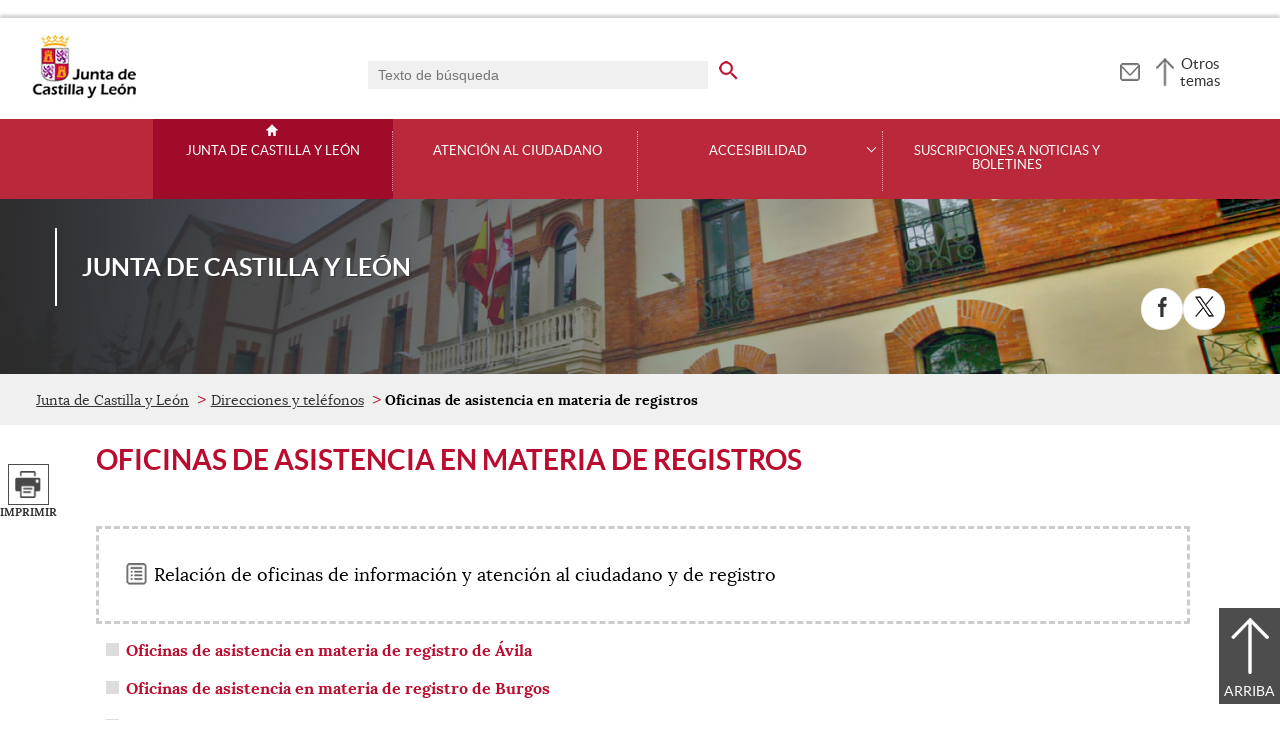

--- FILE ---
content_type: text/html;charset=UTF-8
request_url: https://www.jcyl.es/web/jcyl/Portada/es/Plantilla100Directorio/1248366924958/0/1144425291523/DirectorioPadre
body_size: 20995
content:

<!-- this page could be blank -->
<!DOCTYPE html>
<html lang="es">
<head>
<meta charset="utf-8"/>
<meta http-equiv="X-UA-Compatible" content="IE=edge"/>
<meta name="viewport" content="width=device-width, initial-scale=1"/>
<meta name="facebook-domain-verification" content="jubijk2pu4ifw499go9yqrg93wmz5y" />
<meta name="google-site-verification" content="rKrzKXpZN8lBPBJSmaC9xvKSYLBbETZ3Jawz9q6WhLY" />
<title>Oficinas de asistencia en materia de registros | Junta de Castilla y León</title>
<link rel="schema.dcterms" href="http://purl.org/dc/terms/" />
<meta name="dcterms.title" content='Oficinas de asistencia en materia de registros'/>
<meta name="portal" content='Portal Corporativo'/>
<meta name="home" content='http://www.jcyl.es'/>
<meta name="sitioWeb" content="Portada" />
<meta name="author" content="Junta de Castilla y León" />
<meta name="idContenido" content="1144425291523" />
<meta name="keywords" content="" />
<meta name="dcterms.subject" content="" />
<!-- -->
<meta name="description" content="Oficinas de asistencia en materia de registros" />
<meta name="tipoContenido" content="Directorio" />
<meta name="fechaOrdenacion" content="" />
<meta name="tipoInformacion" content='Directorio telefónico' />
<meta property="twitter:card" content="summary" />
<meta name="dcterms.description" content="Oficinas de asistencia en materia de registros" />
<meta name="og:description" content="Oficinas de asistencia en materia de registros" />
<meta name="fechaActivacion" content="2006-03-11" />
<meta name="fechaCaducidad" content="" />
<meta name="nombreOrganismo" content="Oficinas de asistencia en materia de registros" />
<meta name="DC.Source" content="Oficinas de asistencia en materia de registros" />
<meta name="DC.Date.created" content="2006-03-11" />
<meta property="og:url" content='https://www.jcyl.es/web/jcyl/Portada/es/Plantilla100Detalle/1248366924958/_/1144425291523/DirectorioPadre'/>
<meta name="dcterms.identifier" content='https://www.jcyl.es/web/jcyl/Portada/es/Plantilla100Detalle/1248366924958/_/1144425291523/DirectorioPadre'/>
<meta name="dcterms.language" content='es' />
<meta name="dcterms.coverage" content='Castilla y León' />
<meta name="dcterms.publisher" content='Junta de Castilla y León' />
<meta name="dcterms.rights" content='https://www.jcyl.es/web/jcyl/Portada/es/Plantilla100Detalle/1246890364336/_/1246989714819/Texto' />
<meta name="dcterms.type" content='text' />
<meta name="dcterms.format" content='text/html' />
<meta name="dcterms.creator" content='Junta de Castilla y León' />
<meta name="twitter:domain" content="https://www.jcyl.es" />
<meta name="twitter:title" content='Oficinas de asistencia en materia de registros' />
<link rel="stylesheet" type="text/css" href="/futuretense_cs/JCYL_17/css/normalize.css" />
<link rel="stylesheet" type="text/css" href="/futuretense_cs/JCYL_17/css/fonts.css" />
<link rel="stylesheet" type="text/css" href="/futuretense_cs/JCYL_17/css/general.css" />
<link rel="stylesheet" type="text/css" href="/futuretense_cs/JCYL_17/css/menu-portal.css" />
<link rel="stylesheet" type="text/css" href="/futuretense_cs/JCYL_17/css/componentes.css" />
<link rel="stylesheet" type="text/css" href="/futuretense_cs/JCYL_09/css/lytebox/lytebox.css" />
<link href="/futuretense_cs/JCYL_17/css/jquery-ui.min.css" rel="stylesheet"/>
<link href="/futuretense_cs/JCYL_17/css/owl.carousel.css" rel="stylesheet"/>
<link href="/futuretense_cs/JCYL_17/css/owl.theme.slider-home.css" rel="stylesheet"/>
<link href="/futuretense_cs/JCYL_17/css/colorbox-galeria.css" rel="stylesheet"/>
<!-- <link href="/futuretense_cs/JCYL_17/css/colorbox-organigrama.css" rel="stylesheet"/> -->
<link href="/futuretense_cs/JCYL_17/css/owl.theme.carrusel-enlaces.css" rel="stylesheet"/>
<link href="/futuretense_cs/JCYL_17/css/microtip.css" rel="stylesheet"/>
<script src="/futuretense_cs/JCYL_17/js/jquery-3.4.1.min.js"></script>
<!-- Tracker all JCYL -->
<img referrerpolicy="no-referrer-when-downgrade" src="https://analiticaweb.jcyl.es/matomo.php?idsite=87&amp;rec=1" style="border:0" alt="" />
<!-- End Tracker -->
<!-- Matomo -->
<script type="text/javascript">
var _paq = window._paq = window._paq || [];
/* tracker methods like "setCustomDimension" should be called before "trackPageView" */
_paq.push(['trackPageView']);
_paq.push(['enableLinkTracking']);
(function() {
var u="https://analiticaweb.jcyl.es/";
_paq.push(['setTrackerUrl', u+'matomo.php']);
_paq.push(['setSiteId', '78']);
var d=document, g=d.createElement('script'), s=d.getElementsByTagName('script')[0];
g.type='text/javascript'; g.async=true; g.src=u+'matomo.js'; s.parentNode.insertBefore(g,s);
})();
</script>
<!-- End Matomo Code -->
</head>
<body>
<a href="#saltar-contenido" id="saltar-inicio" class="elemento-invisible focusable">Saltar al contenido principal.</a>	
<div id="ventana-menu-jcyl">
<div class="contenedor">
<button class="cerrar"><img src="/futuretense_cs/JCYL_17/img/cerrar-ac.png" alt=""><span class="elemento-invisible">Cerrar</span></button>
<div class="fila">
<div class="columna-s">
<div class="columna">
<h2>
Gobierno y Administración</h2>
<ul>
<li>
<a href="https://gobierno.jcyl.es" >Organización</a>
</li>
<li>
<a href="https://gobiernoabierto.jcyl.es/" >Gobierno Abierto</a>
</li>
<li>
<a href="https://comunicacion.jcyl.es/" >Comunicación</a>
</li>
<li>
<a href="https://hacienda.jcyl.es/" >Hacienda y Finanzas Públicas</a>
</li>
<li>
<a href="https://empleopublico.jcyl.es/" >Empleados Públicos</a>
</li>
<li>
<a href="https://www.jcyl.es/web/es/administracionpublica/administracion-publica.html" >Administración Pública</a>
</li>
<li>
<a href="https://accionexterior.jcyl.es/" >Acción exterior</a>
</li>
<li>
<a href="https://estadistica.jcyl.es/" >Estadística</a>
</li>
</ul>
</div>
<div class="columna">
<h2>
Ciudadanía</h2>
<ul>
<li>
<a href="https://medioambiente.jcyl.es" >Medio Ambiente</a>
</li>
<li>
<a href="https://vivienda.jcyl.es/" >Vivienda y Urbanismo</a>
</li>
<li>
<a href="https://www.educa.jcyl.es/educacyl/cm" >Educación</a>
</li>
<li>
<a href="https://www.saludcastillayleon.es/ciudadanos/es" >Salud</a>
</li>
<li>
<a href="https://carreterasytransportes.jcyl.es/" >Carreteras y Transportes</a>
</li>
<li>
<a href="https://serviciossociales.jcyl.es/" >Servicios Sociales</a>
</li>
<li>
<a href="https://juventud.jcyl.es/" >Juventud</a>
</li>
<li>
<a href="https://familia.jcyl.es/" >Familia y mujer</a>
</li>
<li>
<a href="https://inmigracion.jcyl.es" >Inmigración</a>
</li>
<li>
<a href="https://consumo.jcyl.es" >Consumo</a>
</li>
</ul>
</div>
<div class="columna">
<h2>
Empleo y Empresa</h2>
<ul>
<li>
<a href="https://empleo.jcyl.es/" >Empleo</a>
</li>
<li>
<a href="https://trabajoyprevencion.jcyl.es/" >Trabajo y prevención</a>
</li>
<li>
<a href="https://empresas.jcyl.es/" >Empresa</a>
</li>
<li>
<a href="https://agriculturaganaderia.jcyl.es/" >Agricultura y Ganadería</a>
</li>
<li>
<a href="https://economia.jcyl.es/" >Economía</a>
</li>
<li>
<a href="https://energia.jcyl.es/" >Energía y Minería</a>
</li>
<li>
<a href="https://cienciaytecnologia.jcyl.es/" >Ciencia y Tecnología</a>
</li>
<li>
<a href="https://dialogosocial.jcyl.es" >Diálogo Social</a>
</li>
</ul>
</div>
</div> <!-- columna-s o redes -->
<div class="columna-s">
<div class="columna">
<h2>
Turismo y Cultura</h2>
<ul>
<li>
<a href="https://conocecastillayleon.jcyl.es/" >Conoce Castilla y León</a>
</li>
<li>
<a href="https://patrimoniocultural.jcyl.es/" >Patrimonio Cultural</a>
</li>
<li>
<a href="https://cultura.jcyl.es" >Cultura</a>
</li>
<li>
<a href="https://deporte.jcyl.es/" >Deporte</a>
</li>
<li>
<a href="http://www.turismocastillayleon.com/es" >Turismo</a>
</li>
</ul>
</div>
<div class="columna">
<h2>
Trámites electrónicos</h2>
<ul>
<li>
<a href="https://www.tramitacastillayleon.jcyl.es/" >Sede electrónica</a>
</li>
<li>
<a href="https://contratacion.jcyl.es/" >Contratación administrativa</a>
</li>
<li>
<a href="http://bocyl.jcyl.es/" >Boletín Oficial</a>
</li>
<li>
<a href="https://www.jcyl.es/web/jcyl/Portada/es/Plantilla100Portada/1281372880928/_/_/_" >Suscripciones a noticias y boletines</a>
</li>
<li>
<a href="https://www.jcyl.es/web/es/administracionpublica/atencion-ciudadano/servicio-atencion-ciudadano.html" >Atención al Ciudadano - 012</a>
</li>
<li>
<a href="https://tributos.jcyl.es/web/es/oficina-virtual-impuestos-autonomicos.html" >Oficina Virtual de Impuestos Autonómicos</a>
</li>
</ul>
</div>
</div> <!-- columna-s o redes -->
</div> <!-- fila -->
</div> <!-- contenedor -->
</div>
<div id="contenedor">
<div class="contenedor">
<div class="escudo">
<p><a href="https://www.jcyl.es" aria-label="Escudo de la Junta de Castilla y León; Página de inicio"><img src="/futuretense_cs/JCYL_17/img/jcyl.jpg" alt="Escudo de la Junta de Castilla y León; Página de inicio"/></a></p>
</div>
<div class="cabecera">
<div class="buscador">
<form role="search" action="https://www.jcyl.es/web/jcyl/Portada/es/PlantillaPaginaBuscadorGeneral/1248366924958/_/_/_" method="get" onsubmit="return compruebaTexto(this)">
<label for="q1" class="elemento-invisible">Buscador genérico. Texto de búsqueda</label>
<input type="text" name="q1" id="q1" placeholder='Texto de búsqueda' value='' onfocus="cambiarValor(this);"/>
<input type="image" alt='buscar' src="/futuretense_cs/JCYL_17/img/buscador-r.png" aria-label='buscar en todo el sitio web' />
<input type="hidden" name="client" value="general" />
<input type="hidden" name="gsite" value="todos" />
</form>
</div>
<p><a href="https://www.jcyl.es/web/jcyl/AdministracionPublica/es/Plantilla66y33/1248366938730/_/_/_" aria-label="Contacto" role="tooltip" data-microtip-position="bottom"><img src="/futuretense_cs/JCYL_17/img/contacto-r.png" alt="Contacto"/></a></p>
<!-- -->
<p id="menu-jcyl"><a href="" aria-haspopup="true" aria-expanded="false" >Otros temas</a></p>
</div>
</div>
<!-- Menu -->
<!-- this page could be blank -->
<div id="main-menu">
<div id="progress-bar"></div>
<div class="contenedor">
<h2 class="elemento-invisible">Men&uacute; principal</h2>
<button class="hamburger hamburger--spin" type="button" aria-label="Men&uacute;" aria-controls="sidr" aria-haspopup="true" aria-expanded="false">
<span class="hamburger-box">
<span class="hamburger-inner"></span>
</span>
<span class="hamburger-text">Men&uacute;</span>
</button>
<div id="sidr">
<div class="escudo">
<p><a href="https://www.jcyl.es/" title="Escudo de la Junta de Castilla y León; Página de inicio" ><img src="/futuretense_cs/JCYL_17/img/junta-de-castilla-y-leon.png" alt="Escudo de la Junta de Castilla y León; Página de inicio" /></a></p>
</div>
<div class="buscador">
<form role="search" action="https://www.jcyl.es/web/jcyl/Portada/es/PlantillaPaginaBuscadorGeneral/1248366924958/_/_/_" method="get" onsubmit="return compruebaTexto(this)">
<label for="q2" class="elemento-invisible">Buscador genérico. Texto de búsqueda</label>
<input type="text" name="q1" id="q2" placeholder='Texto de búsqueda' value='' onfocus="cambiarValor(this);"/>
<input type="image" alt='buscar' src="/futuretense_cs/JCYL_17/img/buscador-r.png" aria-label='buscar en todo el sitio web' />
<input type="hidden" name="client" value="general" />
<input type="hidden" name="gsite" value="todos" />
</form>
</div>
<div class="banda">
<button class="hamburger hamburger--spin" type="button" aria-label="Men&uacute;" aria-controls="sidr" aria-haspopup="true" aria-expanded="false">
<span class="hamburger-box">
<span class="hamburger-inner"></span>
</span>
<span class="hamburger-text">Cerrar</span>
</button>
</div>	
<ul class="menu">
<li class="home"><a href="https://www.jcyl.es/web/jcyl/Portada/es/Home/1246890364336/_/_/_">Junta de Castilla y León</a></li>
<li
> 
<a href='https://www.jcyl.es/web/es/administracionpublica/atencion-ciudadano/servicio-atencion-ciudadano.html'>Atención al ciudadano</a>
</li>
<li
> 
<span>Accesibilidad</span>
<a href="#" class="menu-focus" aria-expanded="false" aria-haspopup="true"><img src="/futuretense_cs/JCYL_17/img/sidr-mernu-cerrado.png" alt="Accesibilidad"/></a>
<div class="submenu">
<ul>
<li 
>
<a href='https://www.jcyl.es/web/es/portada/accesibilidad/comunicaciones-sobre-requisitos-accesibilidad.html'>Comunicaciones sobre requisitos de accesibilidad</a>
</li>
<li 
>
<a href='https://www.jcyl.es/web/es/portada/accesibilidad/solicitudes-informacion-accesible.html'>Solicitudes de información accesible</a>
</li>
<li 
>
<a href='https://www.jcyl.es/web/es/portada/reclamaciones-accesibilidad-web.html'>Reclamaciones sobre accesibilidad web</a>
</li>
</ul>
</div>
</li>
<li
> 
<a href='https://www.jcyl.es/web/jcyl/Portada/es/Plantilla100Portada/1281372880928/_/_/_'>Suscripciones a noticias y boletines</a>
</li>
</ul>
</div> <!-- sidr -->
<p>Junta de Castilla y León <span></span></p>
</div> <!-- contenedor -->
</div> <!-- main-menu -->
<!-- banner -->
<div id="encabezado">
<picture>
<source media="(min-width:61.25em)" srcset="/futuretense_cs/JCYL_17/img/baner-150gobierno.jpg"/>
<source media="(min-width:22.5em)" srcset="/futuretense_cs/JCYL_17/img/baner-98gobierno.jpg"/>
<img src="/futuretense_cs/JCYL_17/img/baner-150gobierno.jpg" alt=""/>
</picture>
<div class="contenedor">
<p>Junta de Castilla y León <span></span></p>
<div class="redes-sociales">
<h2 class="elemento-invisible">Redes Sociales</h2>
<ul>
<li>
<a href="http://www.facebook.com/juntadecastillayleon" title="Facebook. Abre una nueva ventana" target="_blank">
<img src="/futuretense_cs/JCYL_17/img/enc-facebook-r.png" alt="Facebook. Abre una nueva ventana"/>
</a>
<span aria-hidden="true">Facebook</span>
</li>
<li>
<a href="https://twitter.com/jcyl" title="X. Abre una nueva ventana" target="_blank">
<img src="/futuretense_cs/JCYL_17/img/enc-twitter-r.png" alt="X. Abre una nueva ventana"/>
</a>
<span aria-hidden="true">X</span>
</li>
</ul>
</div>
</div>
</div>
<script type="application/ld+json">
{
"@context": "https://schema.org",
"@type": "Organization",
"name": "Junta de Castilla y León",
"url": "https://www.jcyl.es/web/jcyl/Portada/es/Home/1246890364336/_/_/_",
"logo": "https://www.jcyl.es/futuretense_cs/JCYL_17/img/junta-de-castilla-y-leon.png",
"sameAs": ["http://www.facebook.com/juntadecastillayleon","https://twitter.com/jcyl"]
}
</script>
<!-- rastronavegacion -->
<div id="rastro-migas">
<div class="contenedor">
<ul>
<li><a href="https://www.jcyl.es/web/jcyl/Portada/es/Home/1246890364336/_/_/_" >Junta de Castilla y León</a></li>
<li><a href="https://www.jcyl.es/web/es/portada/direcciones-telefonos.html" >Direcciones y teléfonos</a></li>	
<li><strong>Oficinas de asistencia en materia de registros</strong></li>
</ul>
</div>
</div>
<script type="application/ld+json">
{
"@context": "https://schema.org",
"@type": "BreadcrumbList",
"itemListElement": [
{"@type":"ListItem","position":1,"name":"Página principal de la Junta de Castilla y León","item":"https://www.jcyl.es/web/jcyl/Portada/es/Home/1246890364336/_/_/_"},
{"@type":"ListItem","position":2,"name":"Direcciones y teléfonos","item":"https://www.jcyl.es/web/es/portada/direcciones-telefonos.html"}]
}
</script>
<!-- Intentionally Left Empty --> 
<!-- contenidocentral -->
<a href="#saltar-inicio" id="saltar-contenido" class="elemento-invisible">Contenido principal. Saltar al inicio.</a>
<div id="contenidos">
<div class="contenedor">
<div class="componente-texto">
<h1>Oficinas de asistencia en materia de registros</h1>
<ul class="acciones rs_skip" id="microinteracciones">
<li><a accesskey="p" href='https://www.jcyl.es/web/jcyl/Portada/es/PlantillaSimpleDetalle/1248366924958/_/1144425291523/DirectorioPadre?vista=impresion' rel="nofollow" target="_blank" title="Imprimir contenido;Abre una ventana o marco nuevo"><img src="/futuretense_cs/JCYL_17/img/imprimir.png" alt="Abre una nueva ventana"/><span>Imprimir </span></a></li>
</ul>
<span id="tipo-microinteraccion"></span>
<div class="directorio">
<div class="direccion">	
<div class="lugar"><div class="datos sin-mapa">
<p class="directorio">Relación de oficinas de información y atención al ciudadano y de registro</p></div>
<script type="application/ld+json">
{
"@type": "Place",
"name": "Oficinas de asistencia en materia de registros"
}
</script>
</div><script src="/futuretense_cs/JCYL_17/js/correo.js"></script>
</div>	
<div class="contenido">
<ul>
<li>
<a href='https://www.jcyl.es/web/jcyl/Portada/es/Plantilla100DirectorioPortada/1248366924958/0/1173105379586/DirectorioPadre' ><strong>Oficinas de asistencia en materia de registro de Ávila</strong></a>
</li>
<li>
<a href='https://www.jcyl.es/web/jcyl/Portada/es/Plantilla100DirectorioPortada/1248366924958/0/1173105423256/DirectorioPadre' ><strong>Oficinas de asistencia en materia de registro de Burgos</strong></a>
</li>
<li>
<a href='https://www.jcyl.es/web/jcyl/Portada/es/Plantilla100DirectorioPortada/1248366924958/0/1173105478311/DirectorioPadre' ><strong>Oficinas de asistencia en materia de registro de León</strong></a>
</li>
<li>
<a href='https://www.jcyl.es/web/jcyl/Portada/es/Plantilla100DirectorioPortada/1248366924958/0/1173105538594/DirectorioPadre' ><strong>Oficinas de asistencia en materia de registro de Palencia</strong></a>
</li>
<li>
<a href='https://www.jcyl.es/web/jcyl/Portada/es/Plantilla100DirectorioPortada/1248366924958/0/1173105551711/DirectorioPadre' ><strong>Oficinas de asistencia en materia de registro de Salamanca</strong></a>
</li>
<li>
<a href='https://www.jcyl.es/web/jcyl/Portada/es/Plantilla100DirectorioPortada/1248366924958/0/1173105518906/DirectorioPadre' ><strong>Oficinas de asistencia en materia de registro de Segovia</strong></a>
</li>
<li>
<a href='https://www.jcyl.es/web/jcyl/Portada/es/Plantilla100DirectorioPortada/1248366924958/0/1173105466566/DirectorioPadre' ><strong>Oficinas de asistencia en materia de registro de Soria</strong></a>
</li>
<li>
<a href='https://www.jcyl.es/web/jcyl/Portada/es/Plantilla100DirectorioPortada/1248366924958/0/1173105402763/DirectorioPadre' ><strong>Oficinas de asistencia en materia de registro de Valladolid</strong></a>
</li>
<li>
<a href='https://www.jcyl.es/web/jcyl/Portada/es/Plantilla100DirectorioPortada/1248366924958/0/1173105375710/DirectorioPadre' ><strong>Oficinas de asistencia en materia de registro de Zamora</strong></a>
</li>
</ul>
</div>
</div>
</div>
</div>
</div>	
<div id="mapa-web">
</div>
</div>
<div id="menu-pie">
<div class="contenedor">
<h2 class="elemento-invisible">Pie de página</h2>
<ul>
<li><a href='https://www.jcyl.es/web/jcyl/Portada/es/Plantilla100Detalle/1246890364336/Texto%20Generico/1246989714819/Texto' target="_blank" title='Aviso Legal;Abre una ventana o marco nuevo'>Aviso Legal</a></li>
<li><a href='https://www.jcyl.es/web/jcyl/Portada/es/Plantilla100Detalle/1246890364336/Texto%20Generico/1285108327019/Texto' target="_blank" title='Protección<br/>de datos;Abre una ventana o marco nuevo'>Protección<br/>de datos</a></li>
<li><a href='https://www.jcyl.es/web/jcyl/Portada/es/Plantilla100Detalle/1246890364336/Texto%20Generico/1246989707446/Texto' target="_blank" title='Política<br/>de cookies;Abre una ventana o marco nuevo'>Política<br/>de cookies</a></li>
<li><a href='https://www.jcyl.es/web/jcyl/Portada/es/Plantilla100Detalle/1246890364336/Texto%20Generico/1246989671027/Texto' target="_blank" title='Accesibilidad;Abre una ventana o marco nuevo'>Accesibilidad</a></li>
<li><a href='https://www.jcyl.es/web/jcyl/AdministracionPublica/es/Plantilla66y33/1248366938730/_/_/_' title='Contacto;Abre una ventana o marco nuevo'>Contacto</a></li>
<li><a href='https://www.jcyl.es/junta/guia/index.html' target="_blank" title='Guía de<br/>estilos web;Abre una ventana o marco nuevo'>Guía de<br/>estilos web</a></li>
</ul>
</div> <!-- contenedor -->
</div> <!-- menu-pie -->
<div id="logos">
<div class="contenedor">
<ul>
<li>
<a href="https://jigsaw.w3.org/css-validator/check/referer" title="Sello de conformidad css">
<img src="/futuretense_cs/JCYL_17/img/logos/css.jpg" alt="Sello de conformidad css"/>
</a>
</li>
<li>
<a href="https://validator.w3.org/check?uri=referer" title="Sello de conformidad html 5.0">
<img src="/futuretense_cs/JCYL_17/img/logos/html5.jpg" alt="Sello de conformidad html 5.0"/>
</a>
</li>
<li>
<a href="https://ilunionaccede.es/DeclaracionView/0cf2c02a-4b12-4eae-8176-9bc38efbe10e" title="Logotipo de Ilunion de cumplimiento WCAG-WAI 2.2.">
<img src="/futuretense_cs/JCYL_17/img/logos/ilunion.jpg" alt="Logotipo de Ilunion de cumplimiento WCAG-WAI 2.2."/>
</a>
</li>
</ul>
</div> <!-- contenedor -->
</div> <!-- logos -->
<script src="/futuretense_cs/JCYL_17/js/menu.js"></script>
<script src="/futuretense_cs/JCYL_17/js/jquery.sticky.js"></script>
<script src="/futuretense_cs/JCYL_17/js/owl.carousel.min.js"></script>
<script src="/futuretense_cs/JCYL_17/js/jquery.simplePagination.js"></script>
<script src="/futuretense_cs/JCYL_17/js/jquery.colorbox-min.js"></script>
<script src="/futuretense_cs/JCYL_17/js/scrollProgress.js"></script>
<script src="/futuretense_cs/JCYL_17/js/portal.js"></script>
</div> <!-- contenedor -->
</body>
</html>


--- FILE ---
content_type: text/css
request_url: https://www.jcyl.es/futuretense_cs/JCYL_09/css/lytebox/lytebox.css
body_size: 3810
content:
#lbOverlay { position: fixed; top: 0; left: 0; z-index: 99998; width: 100%; height: 500px; }
	#lbOverlay.grey { background-color: #000000; }
	#lbOverlay.red { background-color: #330000; }
	#lbOverlay.green { background-color: #003300; }
	#lbOverlay.blue { background-color: #011D50; }
	#lbOverlay.gold { background-color: #666600; }

#lbMain { position: absolute; left: 0; width: 100%; z-index: 99999; text-align: center; line-height: 0; }
#lbMain a img { border: none; }

#lbOuterContainer { position: relative; background-color: #fff; width: 200px; height: 200px; margin: 0 auto; }
	
#lbDetailsContainer {font-family:Verdana,Arial,Helvetica,sans-serif; font-size:0.7em; background-color: #fff; width: 100%; line-height: 1.4em;	overflow: auto; margin: 0 auto; }

#lbImageContainer, #lbIframeContainer { padding: 5px; }

#imageDataContainerTop{
	font: x-small Verdana, Helvetica, sans-serif;
	background-color: #fff;
	margin: 0 auto;
	line-height: 1.3em;
	overflow: auto; 
	width: 100%	;
	}

#imageDataTop{
	padding: 1.0em 1.0em 0.5em 1.0em; 
	color: #666; 
	display: block;  
	width: 90%; 
	float: left; 
	text-align: center;
	}


#lbLoading {
	position: absolute; top: 45%; left: 0%; height: 32px; width: 100%; text-align: center; line-height: 0; }

#imageDataContainerBottom{
	font: x-small Verdana, Helvetica, sans-serif;
	background-color: #fff;
	margin: 0 auto;
	line-height: 1.3em;
	overflow: auto; 
	width: 100%; 
	clear: left;
	}

#lbPrev { width: 70px; float: left; padding-bottom: 0em; outline: none;  text-align:left;font-weight: bold; color:#515151;}
	
	
#lbNext {width: 70px; float: left; padding-bottom: 0em; outline: none;  text-align:left;font-weight: bold; color:#515151;}
	

#lbPrev2, #lbNext2 { text-decoration: none; font-weight: bold; }
	#lbPrev2.grey, #lbNext2.grey, #lbSpacer.grey { color: #333333; }
	#lbPrev2.red, #lbNext2.red, #lbSpacer.red { color: #620000; }
	#lbPrev2.green, #lbNext2.green, #lbSpacer.green { color: #003300; }
	#lbPrev2.blue, #lbNext2.blue, #lbSpacer.blue { color: #01379E; }
	#lbPrev2.gold, #lbNext2.gold, #lbSpacer.gold { color: #666600; }
	
#lbPrev2_Off, #lbNext2_Off { font-weight: bold; }
	#lbPrev2_Off.grey, #lbNext2_Off.grey { color: #CCCCCC; }
	#lbPrev2_Off.red, #lbNext2_Off.red { color: #FFCCCC; }
	#lbPrev2_Off.green, #lbNext2_Off.green { color: #82FF82; }
	#lbPrev2_Off.blue, #lbNext2_Off.blue { color: #B7CAEE; }
	#lbPrev2_Off.gold, #lbNext2_Off.gold { color: #E1E100; }
	
#lbDetailsData { padding: 0 10px; }
	#lbDetailsData.grey { color: #333333; }
	#lbDetailsData.red { color: #620000; }
	#lbDetailsData.green { color: #003300; }
	#lbDetailsData.blue { color: #01379E; }
	#lbDetailsData.gold { color: #666600; }

#lbDetails { width: 60%; float: left; text-align: left; font-size:0.8em; }
#lbDetailsNav { width: 60%; float: left; text-align: left; }
#lbDetailsEffects{ display: block; float: none; text-align: center; padding-bottom: 1.0em;white-space:nowrap }
#lbCaption { display: block;font-weight: bold; }
#lbNumberDisplay { float: left; display: block; padding-bottom: 1.0em; }
#lbNavDisplay { float: left; display: block; padding-bottom: 1.0em;  }

#lbPie{text-align:right;font-size:0.8em;} 
#lbDesc{float:none;margin:1em;text-align:left;}

#lbNeg {margin:0.5em; font-weight: bold; color:#515151;}
#lbZi {margin:0.5em; font-weight: bold; color:#515151;}
#lbZo {margin:0.5em; font-weight: bold; color:#515151;}
#lbRot {margin:0.5em; font-weight: bold; color:#515151;}
#lbCo {margin:0.5em; font-weight: bold; color:#515151;}
#lbCi {margin:0.5em; font-weight: bold; color:#515151;}
	

#lbClose { width: 64px; height: 28px; float: right; margin-bottom: 1px; font-weight: bold; color:#515151; }
	
#lbPlay { width: 64px; height: 28px; float: right; margin-bottom: 1px; }
		
#lbPause { width: 64px; height: 28px; float: right; margin-bottom: 1px; }
	